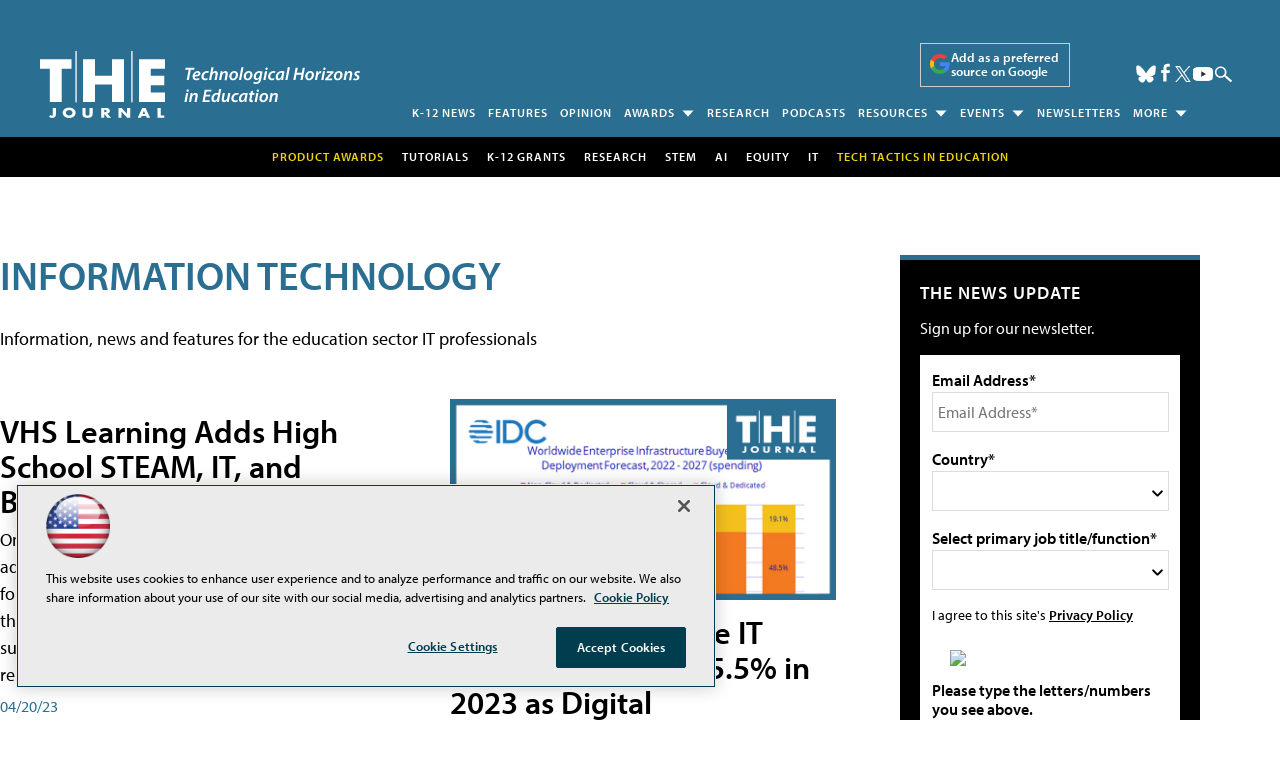

--- FILE ---
content_type: text/html; charset=utf-8
request_url: https://www.google.com/recaptcha/api2/aframe
body_size: 267
content:
<!DOCTYPE HTML><html><head><meta http-equiv="content-type" content="text/html; charset=UTF-8"></head><body><script nonce="lU1TZf0Hfe8h3MqNy8BDVg">/** Anti-fraud and anti-abuse applications only. See google.com/recaptcha */ try{var clients={'sodar':'https://pagead2.googlesyndication.com/pagead/sodar?'};window.addEventListener("message",function(a){try{if(a.source===window.parent){var b=JSON.parse(a.data);var c=clients[b['id']];if(c){var d=document.createElement('img');d.src=c+b['params']+'&rc='+(localStorage.getItem("rc::a")?sessionStorage.getItem("rc::b"):"");window.document.body.appendChild(d);sessionStorage.setItem("rc::e",parseInt(sessionStorage.getItem("rc::e")||0)+1);localStorage.setItem("rc::h",'1769416473112');}}}catch(b){}});window.parent.postMessage("_grecaptcha_ready", "*");}catch(b){}</script></body></html>

--- FILE ---
content_type: application/javascript
request_url: https://ml314.com/utsync.ashx?pub=&adv=&et=0&eid=50202&ct=js&pi=&fp=&clid=&if=0&ps=&cl=&mlt=&data=&&cp=https%3A%2F%2Fthejournal.com%2Farticles%2Flist%2Fit.aspx%3Fm%3D826%26Page%3D12&pv=1769416472988_ojsoc9y7u&bl=en-us@posix&cb=4478173&return=&ht=shex&d=&dc=&si=1769416472988_ojsoc9y7u&cid=&s=1280x720&rp=&v=2.8.0.252
body_size: 214
content:
_ml.setFPI('3658573958296895495');_ml.syncCallback({"es":true,"ds":true});